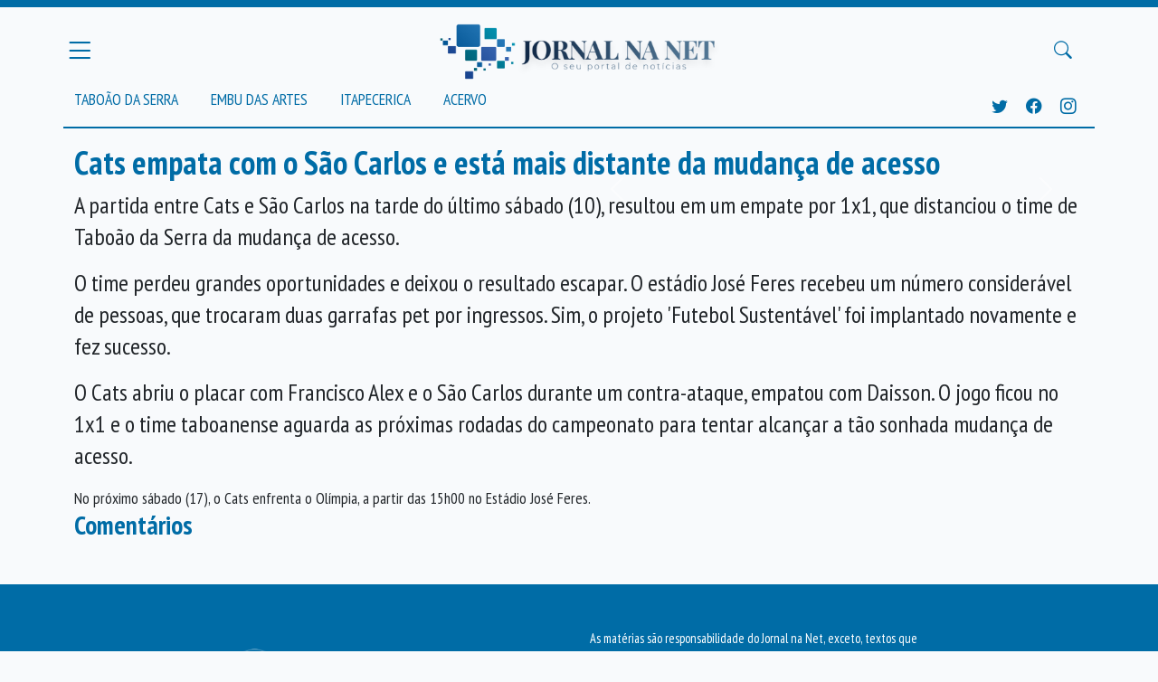

--- FILE ---
content_type: text/html; charset=UTF-8
request_url: https://jornalnanet.com.br/noticias/12389/cats-empata-com-o-sao-carlos-e-esta-mais-distante-da-mudanca-de-acesso-
body_size: 11719
content:
<!DOCTYPE html>
<html lang="pt-BR">
<head>
    <meta charset="utf-8">
    <meta name="viewport" content="width=device-width, initial-scale=1">
    <meta name="csrf-token" content="9b0wpM2wGaopvlL8FRtk7pr3jqCh5lLZuHZN1NQZ">
    <title>    Cats empata com o São Carlos e está mais distante da mudança de acesso  - Jornal na Net
</title>
    <meta http-equiv="Content-Type" content="text/html; charset=iso-8859-1" />
    <meta http-equiv="content-language" content="pt-br" />
    <meta name="robots" content="index,follow">
    <meta name="revisit-after" content="2 hours">
    <meta property="og:site_name" content="Jornal na Net" />
    <meta name="rating" content="general" />
    <meta name="author" content="Editora Jornal na Net">
    <meta name="reply-to" content="contato@jornalnanet.com.br">

    <!-- Scripts    -->
    <script src="https://jornalnanet.com.br/js/app.js" defer></script>
    <link rel="dns-prefetch" href="//fonts.gstatic.com">
    <link href="https://fonts.googleapis.com/css?family=Nunito" rel="stylesheet">
    <link rel="stylesheet" type="text/css" href="https://jornalnanet.com.br/js/datatables/datatables.min.css"/>
    <link rel="stylesheet" type="text/css" href="https://jornalnanet.com.br/js/icones/font/bootstrap-icons.css"/>
    <link href="https://jornalnanet.com.br/css/app.css" rel="stylesheet">
    <link href="https://jornalnanet.com.br/css/style.css" rel="stylesheet">
    
    
    <meta property="og:type" content="article"/>
    <meta property="og:locale" content="pt_BR"/>
    <meta property="og:description" content="Cats empata com o São Carlos e está mais distante da mudança de acesso "/>
    <meta property="og:title" content="Cats empata com o São Carlos e está mais distante da mudança de acesso "/>
    <meta property="og:url" content="https://jornalnanet.com.br/noticias/12389/cats-empata-com-o-sao-carlos-e-esta-mais-distante-da-mudanca-de-acesso"/>


</head>
<body>
<div id="app">
    <div class="bg-primary pb-2">
        <div class="collapse" id="menu-principal">
            <div class="p-4">
                <h5 class="text-white h4">Seções</h5>
                <nav class="nav flex-grow-1 p-0 texto-menu d-none d-md-block d-lg-block d-xl-block">
                    <a class="text-white text-decoration-none text-uppercase"
                       href="https://jornalnanet.com.br/noticias/acervo">Acervo</a><br>
                    <a class="text-white text-decoration-none text-uppercase"
                       href="https://jornalnanet.com.br/noticias/cidade/embu_das_artes">Embu das Artes</a><br>
                    <a class="text-white text-decoration-none text-uppercase"
                       href="https://jornalnanet.com.br/noticias/cidade/taboao_da_serra">Taboão da Serra</a><br>
                    <a class="text-white text-decoration-none text-uppercase"
                       href="https://jornalnanet.com.br/noticias/cidade/itapecerica_da_serra">Itapecerica</a>
                </nav>
            </div>
        </div>
        <div class="collapse" id="menu-busca">
            <div class="container pt-2">
                <form class="d-flex align-items-center align-content-center"
                      method="POST" action="https://jornalnanet.com.br/noticias/pesquisar">
                    <input type="hidden" name="_token" value="9b0wpM2wGaopvlL8FRtk7pr3jqCh5lLZuHZN1NQZ">
                    <div class=" flex-grow-1 me-3">
                        <label for="busca-termo" class="visually-hidden">Busca</label>
                        <input type="text" class="form-control" id="busca-termo" name="term" placeholder="Termo para pesquisar">
                    </div>
                    <button type="submit" class="btn btn-dark">Pesquisar</button>
                </form>
            </div>
        </div>
    </div>

    <div class="container border-bottom border-primary border-2 ">
        <header class="blog-header pt-2 pb-0">
            <div class="row flex-nowrap justify-content-between align-items-center">
                <div class="col-4 p-0">
                    <button class="navbar-toggler text-primary p-0" type="button" data-bs-toggle="collapse"
                            data-bs-target="#menu-principal"
                            aria-controls="menu-principal" aria-expanded="false" aria-label="Menu Principal">
                        <i class="bi bi-list" style="font-size: 1.9em"></i>
                    </button>
                </div>
                <div class="col-4 text-center">
                    <a class="blog-header-logo text-dark" href="/"><img class="img-fluid" style="max-height: 80px"
                                                                        src="https://jornalnanet.com.br/img/logo.png"
                                                                        alt="Jornal na net - O seu site de notícias"/></a>
                </div>
                <div class="col-4 d-flex justify-content-end align-items-center">
                    <button class="navbar-toggler text-primary" type="button" data-bs-toggle="collapse"
                            data-bs-target="#menu-busca"
                            aria-controls="menu-busca" aria-expanded="false" aria-label="Buscar Principal">
                        <i class="bi bi-search" style="font-size: 1.1em"></i>
                    </button>

                </div>
            </div>
        </header>

        <div class="nav-scroller p-0 m-0">

            <div class="d-flex p-0">

                <nav class="nav flex-grow-1 p-0 texto-menu d-none d-md-block d-lg-block d-xl-block">
                    <a class="text-primary text-decoration-none py-1 pe-3 text-uppercase"
                       href="https://jornalnanet.com.br/noticias/cidade/taboao_da_serra">Taboão da Serra</a>
                    <a class="text-primary text-decoration-none py-1 px-3 text-uppercase"
                       href="https://jornalnanet.com.br/noticias/cidade/embu_das_artes">Embu das Artes</a>
                    <a class="text-primary text-decoration-none py-1 px-3 text-uppercase"
                       href="https://jornalnanet.com.br/noticias/cidade/itapecerica_da_serra">Itapecerica</a>
                    <a class="text-primary text-decoration-none py-1 px-3 text-uppercase"
                       href="https://jornalnanet.com.br/noticias/acervo">Acervo</a>
                </nav>

                <div class="p-2  texto-menu">
                    <a class="text-primary text-decoration-none py-1  text-uppercase" target="_blank"
                       href="https://twitter.com/jornalnanet"><i
                            class="bi bi-twitter"></i></a>
                    <a class="text-primary text-decoration-none py-1 px-3 text-uppercase" target="_blank"
                       href="https://www.facebook.com/jornalnanetoficial/"><i
                            class="bi bi-facebook"></i></a>
                    <a class="text-primary text-decoration-none py-1 text-uppercase" target="_blank"
                       href="https://www.instagram.com/jornalnanetoficial/"><i
                            class="bi bi-instagram"></i></a>
                </div>
            </div>


        </div>
    </div>


    <main class="container pt-3">
        
    <article class="visualizador-noticia">

        <h1 class="text-primary">
            Cats empata com o São Carlos e está mais distante da mudança de acesso 
        </h1>


        <div id="photos" class="carousel slide w-50 ms-4 float-end">
        <div class="carousel-inner">
                    </div>
        <button class="carousel-control-prev" type="button" data-bs-target="#photos" data-bs-slide="prev">
            <span class="carousel-control-prev-icon" aria-hidden="true"></span>
            <span class="visually-hidden">Anterior</span>
        </button>
        <button class="carousel-control-next" type="button" data-bs-target="#photos" data-bs-slide="next">
            <span class="carousel-control-next-icon" aria-hidden="true"></span>
            <span class="visually-hidden">Próxima</span>
        </button>
    </div>



        <div>
    <p>A partida entre Cats e S&atilde;o Carlos na tarde do &uacute;ltimo s&aacute;bado (10), resultou em um empate por 1x1, que distanciou o time de Tabo&atilde;o da Serra da mudan&ccedil;a de acesso.&nbsp;</p>
  </div>
  <div>
    <p>O time perdeu grandes oportunidades e deixou o resultado escapar. O est&aacute;dio Jos&eacute; Feres recebeu um n&uacute;mero consider&aacute;vel de pessoas, que trocaram duas garrafas pet por ingressos. Sim, o projeto &#039;Futebol Sustent&aacute;vel&#039; foi implantado novamente e fez sucesso.&nbsp;</p>
  </div>
  <div>
    <p>O Cats abriu o placar com Francisco Alex e o S&atilde;o Carlos durante um contra-ataque, empatou com Daisson. O jogo ficou no 1x1 e o time taboanense aguarda as pr&oacute;ximas rodadas do campeonato para tentar alcan&ccedil;ar a t&atilde;o sonhada mudan&ccedil;a de acesso.&nbsp;</p>
  </div>
  <div>No pr&oacute;ximo s&aacute;bado (17), o Cats enfrenta o Ol&iacute;mpia, a partir das 15h00 no Est&aacute;dio Jos&eacute; Feres.</div>

        
    </article>


    <section class="clearfix">

        <h2 class="text-primary">Comentários</h2>
        <div class="fb-comments" data-href="https://www.jornalnanet.com.br{$URL}" data-numposts="20"
             data-width="950"></div>
        <div id="fb-root"></div>
        <script>(function (d, s, id) {
                var js, fjs = d.getElementsByTagName(s)[0];
                if (d.getElementById(id)) return;
                js = d.createElement(s);
                js.id = id;
                js.src = "//connect.facebook.net/pt_BR/sdk.js#xfbml=1&version=v2.10&appId=938677442963779";
                fjs.parentNode.insertBefore(js, fjs);
            }(document, 'script', 'facebook-jssdk'));</script>

    </section>

    </main>

    <footer class=" mt-5 mb-0 py-5 w-100 text-white bg-primary">
        <div class="container m-auto" style="max-width: 800px">
            <div class="row">
                <div class="col-sm align-self-center">
                    <a href="/">
                        <img src="/storage/logo_branco.png" class="img-fluid" style="max-width: 200px"
                             alt="Jornal na Net"/>
                    </a>
                </div>
                <div class="col-sm">
                    As matérias são responsabilidade do Jornal na Net, exceto, textos que expressem opiniões pessoais,
                    assinados, que não refletem, necessariamente, a opinião do site. Cópias são autorizadas, desde que a
                    fonte seja citada e o conteúdo
                    não seja modificado.
                </div>
            </div>
        </div>
    </footer>

</div>

<script type="text/javascript" src="https://code.jquery.com/jquery-3.5.1.js"></script>

<script>
    // Example starter JavaScript for disabling form submissions if there are invalid fields
    (function () {
        'use strict'

        // Fetch all the forms we want to apply custom Bootstrap validation styles to
        var forms = document.querySelectorAll('.needs-validation')

        // Loop over them and prevent submission
        Array.prototype.slice.call(forms)
            .forEach(function (form) {
                form.addEventListener('submit', function (event) {
                    if (!form.checkValidity()) {
                        event.preventDefault()
                        event.stopPropagation()
                    }

                    form.classList.add('was-validated')
                }, false)
            })
    })()
</script>
</body>
</html>
